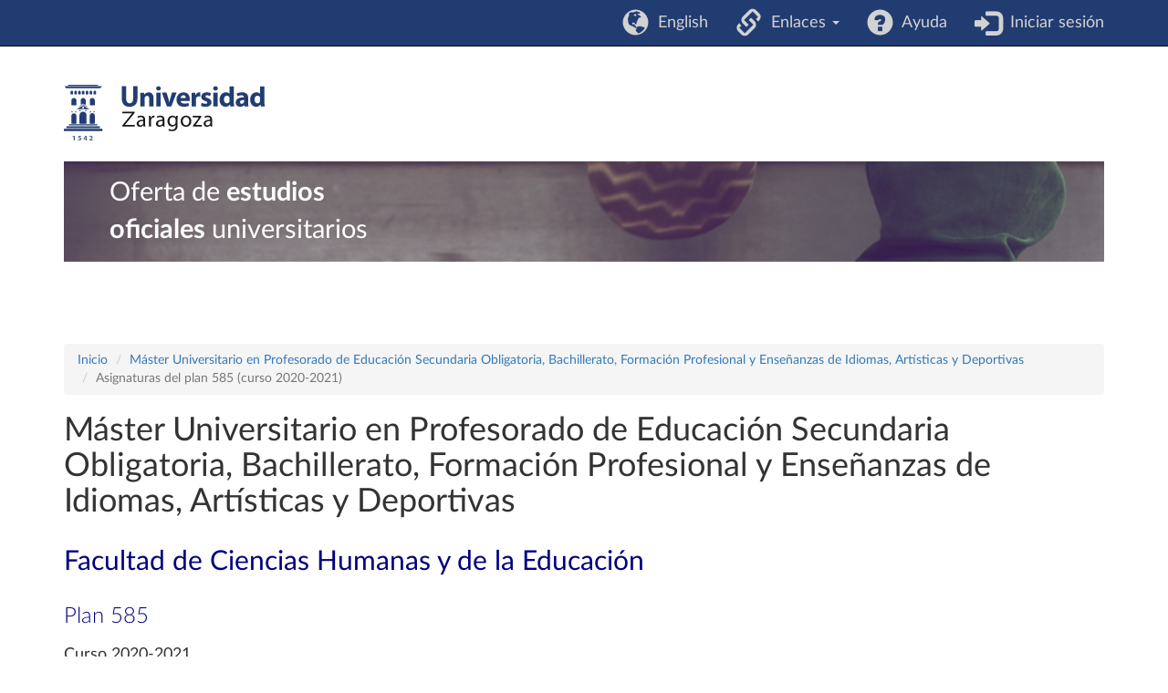

--- FILE ---
content_type: text/html; charset=UTF-8
request_url: https://estudios.unizar.es/estudio/asignaturas?anyo_academico=2020&estudio_id=20200659&centro_id=202&plan_id_nk=585&sort=periodo
body_size: 4984
content:
<!DOCTYPE html>
<html lang="es">
<head>
    <meta charset="UTF-8">
    <meta http-equiv="X-UA-Compatible" content="IE=edge">
    <meta name="viewport" content="width=device-width, initial-scale=1">
    <meta name="csrf-param" content="_csrf">
<meta name="csrf-token" content="r1W81B7NS7X3lpsx0dXjKGTUvp6tPIFop9qm-YFwPxXIPOTlaJwaz7rArFeUu4x9XYTR8clL1Abl7c-AtR1XVA==">
    <title>Asignaturas del plan 585 (curso 2020-2021)</title>
    <link rel="icon" type="image/x-icon" href="/favicon.ico">

    <!-- DataTables -->
    <link rel="stylesheet" type="text/css" href="https://cdn.datatables.net/1.13.2/css/jquery.dataTables.min.css"/>
    <link rel="stylesheet" type="text/css" href="https://cdn.datatables.net/buttons/2.3.4/css/buttons.dataTables.min.css"/>

    <meta name="description" content="Listado de las asignaturas de Máster Universitario en Profesorado de Educación Secundaria Obligatoria, Bachillerato, Formación Profesional y Enseñanzas de Idiomas, Artísticas y Deportivas (Facultad de Ciencias Humanas y de la Educación, plan 585)">
<meta name="author" content="Área de Aplicaciones. Servicio de Informática y Comunicaciones de la Universidad de Zaragoza.">
<link href="/assets/c28f8f9f/css/bootstrap.css" rel="stylesheet">
<link href="/css/site.css" rel="stylesheet">
<link href="/css/app.css" rel="stylesheet">
<link href="/css/iconos.css" rel="stylesheet">
<link href="/css/latolatinfonts.css" rel="stylesheet">    <!-- Matomo -->
    <script type="text/javascript">
        // var _paq = window._paq = window._paq || [];
        // /* tracker methods like "setCustomDimension" should be called before "trackPageView" */
        // _paq.push(['trackPageView']);
        // _paq.push(['enableLinkTracking']);
        // (function() {
        //     var u = "//staweb.unizar.es/matomo/";
        //     _paq.push(['setTrackerUrl', u + 'matomo.php']);
        //     _paq.push(['setSiteId', '138']);
        //     var d = document,
        //         g = d.createElement('script'),
        //         s = d.getElementsByTagName('script')[0];
        //     g.async = true;
        //     g.src = u + 'matomo.js';
        //     s.parentNode.insertBefore(g, s);
        // })();
    </script>
    <noscript><p><!-- img src="//webstats.unizar.es/matomo.php?idsite=138&amp;rec=1" style="border: 0;" alt="" / --></p></noscript>
    <!-- End Matomo Code -->
</head>

<body>

<div class="wrap">
    <nav id="w1" class="navbar-inverse navbar-fixed-top navbar"><div class="container"><div class="navbar-header"><button type="button" class="navbar-toggle" data-toggle="collapse" data-target="#w1-collapse"><span class="sr-only">Toggle navigation</span>
<span class="icon-bar"></span>
<span class="icon-bar"></span>
<span class="icon-bar"></span></button></div><div id="w1-collapse" class="collapse navbar-collapse">
<ul id="w2" class="navbar-nav navbar-right nav"><li><a href="/language/set" data-method="post" data-params='{"language":"en"}'><i class="glyphicon glyphicon-globe navbar-icono"></i> &nbsp;English</a></li>
<li class="dropdown"><a class="dropdown-toggle" href="#" data-toggle="dropdown"><i class="glyphicon glyphicon-link navbar-icono"></i> &nbsp;Enlaces <span class="caret"></span></a><ul id="w3" class="dropdown-menu"><li><a href="https://academico.unizar.es/grado-y-master/adendas-guias-docentes/adendas-guias-docentes-curso-2019-20" tabindex="-1">Adendas a guías docentes curso 2019-20</a></li>
<li><a href="http://acpua.aragon.es" tabindex="-1">Agencia de Calidad y Prospectiva Universitaria de Aragón - ACPUA</a></li>
<li><a href="http://encuestas.unizar.es/" tabindex="-1">Encuestas de satisfacción</a></li>
<li><a href="http://academico.unizar.es" tabindex="-1">Información académica</a></li>
<li><a href="https://www.unizar.es/estudiantes" tabindex="-1">Información de interés para los estudiantes</a></li>
<li><a href="http://academico.unizar.es/ofiplan/oficina-de-planes-de-estudios" tabindex="-1">Memorias de verificación</a></li>
<li><a href="https://inspecciongeneral.unizar.es/calidad-y-mejora/presentacion" tabindex="-1">Área de Calidad y Mejora</a></li></ul></li>
<li><a href="/site/ayuda"><i class="glyphicon glyphicon-question-sign navbar-icono"></i> &nbsp;Ayuda</a></li>
<li><a href="/saml/login"><i class="glyphicon glyphicon-log-in navbar-icono"></i> &nbsp;Iniciar sesión</a></li></ul></div></div></nav>

    <header class="container" id="banner">
        <div class="region">
            <div id="block-marcadelsitio">
                <a href="http://www.unizar.es" title="Universidad de Zaragoza" class="site-logo">
                    <img src="/css/img/logo.svg"
                      alt="Universidad de Zaragoza" style="width: 220px; height: auto;" />
                </a>
            </div>
            <div id="block-smallsitetitleblock" class='noprint'>
                <a href="/" title="Inicio" rel="home">
                <div class="rotulo-cabecera">
                    Oferta de <strong>estudios</strong><br> <strong>oficiales</strong> universitarios                </div>
                </a>
            </div>
        </div>
    </header>


    <div class="container" id="contenedor-principal">
        <ul class="breadcrumb"><li><a href="/">Inicio</a></li>
<li><a href="/estudio/ver?id=659&amp;anyo_academico=2020">Máster Universitario en Profesorado de Educación Secundaria Obligatoria, Bachillerato, Formación Profesional y Enseñanzas de Idiomas, Artísticas y Deportivas</a></li>
<li class="active">Asignaturas del plan 585 (curso 2020-2021)</li>
</ul>
<h1>Máster Universitario en Profesorado de Educación Secundaria Obligatoria, Bachillerato, Formación Profesional y Enseñanzas de Idiomas, Artísticas y Deportivas</h1>
<h2>Facultad de Ciencias Humanas y de la Educación</h2>
<h3>Plan 585</h3><h4>Curso 2020-2021</h4>

<div class="dropdown">
    <button class="btn btn-primary dropdown-toggle" type="button" id="menu-curso" data-toggle="dropdown">
        Cambiar de curso        <span class="caret"></span>
    </button>
    <ul class="dropdown-menu" role="menu" aria-labelledby="menu-curso">
        <li role='presentation'><a href="http://titulaciones.unizar.es/proy_titulaciones/programas/guias_global.php?titula=659" target="_blank">Anteriores</a></li>
<li role="presentation"><a href="/estudio/asignaturas?anyo_academico=2017&amp;estudio_id=20170659&amp;centro_id=202&amp;plan_id_nk=585" role="menuitem">2017/2018</a></li>
<li role="presentation"><a href="/estudio/asignaturas?anyo_academico=2018&amp;estudio_id=20180659&amp;centro_id=202&amp;plan_id_nk=585" role="menuitem">2018/2019</a></li>
<li role="presentation"><a href="/estudio/asignaturas?anyo_academico=2019&amp;estudio_id=20190659&amp;centro_id=202&amp;plan_id_nk=585" role="menuitem">2019/2020</a></li>
<li role="presentation"><a href="/estudio/asignaturas?anyo_academico=2020&amp;estudio_id=20200659&amp;centro_id=202&amp;plan_id_nk=585" role="menuitem">2020/2021</a></li>
<li role="presentation"><a href="/estudio/asignaturas?anyo_academico=2021&amp;estudio_id=20210659&amp;centro_id=202&amp;plan_id_nk=585" role="menuitem">2021/2022</a></li>
<li role="presentation"><a href="/estudio/asignaturas?anyo_academico=2022&amp;estudio_id=20220659&amp;centro_id=202&amp;plan_id_nk=585" role="menuitem">2022/2023</a></li>
<li role="presentation"><a href="/estudio/asignaturas?anyo_academico=2023&amp;estudio_id=20230659&amp;centro_id=202&amp;plan_id_nk=585" role="menuitem">2023/2024</a></li>
<li role="presentation"><a href="/estudio/asignaturas?anyo_academico=2024&amp;estudio_id=20240659&amp;centro_id=202&amp;plan_id_nk=585" role="menuitem">2024/2025</a></li>
<li role="presentation"><a href="/estudio/asignaturas?anyo_academico=2025&amp;estudio_id=20250659&amp;centro_id=202&amp;plan_id_nk=585" role="menuitem">2025/2026</a></li>
    </ul>
</div>

<hr><br>


<div class="row breadcrumb">
    <p><strong>Créditos</strong>: 60<br><strong>Duración</strong>: 1 años académicos<br><strong>Fecha BOE de plan de estudios</strong>: 20 abr 2011<br><strong>Regulación normativa</strong>: RD 1393/2007<br>
    </p>

    </div>

<div class="row breadcrumb">
<ul class="listado">
</ul>
</div>

<h3>Especialidades</h3>
<ul class='itinerarios'>
<li><a href="/estudio/asignaturas-itinerario?anyo_academico=2020&amp;estudio_id=20200659&amp;centro_id=202&amp;plan_id_nk=585&amp;itinerario_id_nk=ES8048">Educación Física</a></li>
</ul>
<div id="pjax-main" data-pjax-container="" data-pjax-push-state data-pjax-timeout="1000"><div class='table-responsive'><div id="w0" class="cabecera-azul">
<table class="table table-striped table-bordered table-hover"><thead>
<tr><th><a href="/estudio/asignaturas?anyo_academico=2020&amp;estudio_id=20200659&amp;centro_id=202&amp;plan_id_nk=585&amp;sort=curso" data-sort="curso">Curso</a></th><th><a class="asc" href="/estudio/asignaturas?anyo_academico=2020&amp;estudio_id=20200659&amp;centro_id=202&amp;plan_id_nk=585&amp;sort=-periodo" data-sort="-periodo">Periodo</a></th><th><a href="/estudio/asignaturas?anyo_academico=2020&amp;estudio_id=20200659&amp;centro_id=202&amp;plan_id_nk=585&amp;sort=asignatura_id" data-sort="asignatura_id">Código</a></th><th><a href="/estudio/asignaturas?anyo_academico=2020&amp;estudio_id=20200659&amp;centro_id=202&amp;plan_id_nk=585&amp;sort=descripcion" data-sort="descripcion">Nombre</a></th><th>Carácter</th><th>Créditos</th><th></th><th>Lím. plazas opt</th><th>Idioma de impartición</th></tr><tr id="w0-filters" class="filters"><td><select name="cursoFilter">
<option value="">Todos</option>
<option value="1">1</option>
</select></td><td><select name="periodoFilter">
<option value="">Todos</option>
<option value="A">Anual</option>
<option value="S1">Semestre 1</option>
<option value="S2">Semestre 2</option>
</select></td><td>&nbsp;</td><td>&nbsp;</td><td><select name="caracterFilter">
<option value="">Todos</option>
<option value="6">Trabajo fin de máster</option>
<option value="O">Obligatoria</option>
<option value="E">Prácticas externas</option>
<option value="P">Optativa</option>
</select></td><td>&nbsp;</td><td>&nbsp;</td><td>&nbsp;</td><td><select name="idiomaFilter">
<option value="">Todos</option>
<option value="Castellano">Castellano</option>
</select></td></tr>
</thead>
<tbody>
<tr data-key="0"><td>1</td><td><div class="tooltip">A<span class="tooltiptext">Anual</span></div></td><td><a href="/estudio/asignatura?anyo_academico=2020&amp;asignatura_id=63287&amp;estudio_id=20200659&amp;centro_id=202&amp;plan_id_nk=585">63287</a></td><td><a href="/estudio/asignatura?anyo_academico=2020&amp;asignatura_id=63287&amp;estudio_id=20200659&amp;centro_id=202&amp;plan_id_nk=585">Trabajo fin de Máster (Esp Educación Física)</a></td><td>Trabajo fin de máster</td><td>6,0</td><td></td><td style="text-align: center;">-</td><td><span class="not-set">—</span></td></tr>
<tr data-key="1"><td>1</td><td><div class="tooltip">S1<span class="tooltiptext">Semestre 1</span></div></td><td><a href="/estudio/asignatura?anyo_academico=2020&amp;asignatura_id=63200&amp;estudio_id=20200659&amp;centro_id=202&amp;plan_id_nk=585">63200</a></td><td><a href="/estudio/asignatura?anyo_academico=2020&amp;asignatura_id=63200&amp;estudio_id=20200659&amp;centro_id=202&amp;plan_id_nk=585">Psicología del desarrollo y de la educación</a></td><td>Obligatoria</td><td>4,0</td><td></td><td style="text-align: center;">-</td><td>Castellano</td></tr>
<tr data-key="2"><td>1</td><td><div class="tooltip">S1<span class="tooltiptext">Semestre 1</span></div></td><td><a href="/estudio/asignatura?anyo_academico=2020&amp;asignatura_id=63201&amp;estudio_id=20200659&amp;centro_id=202&amp;plan_id_nk=585">63201</a></td><td><a href="/estudio/asignatura?anyo_academico=2020&amp;asignatura_id=63201&amp;estudio_id=20200659&amp;centro_id=202&amp;plan_id_nk=585">Procesos y contextos educativos</a></td><td>Obligatoria</td><td>6,0</td><td></td><td style="text-align: center;">-</td><td>Castellano</td></tr>
<tr data-key="3"><td>1</td><td><div class="tooltip">S1<span class="tooltiptext">Semestre 1</span></div></td><td><a href="/estudio/asignatura?anyo_academico=2020&amp;asignatura_id=63202&amp;estudio_id=20200659&amp;centro_id=202&amp;plan_id_nk=585">63202</a></td><td><a href="/estudio/asignatura?anyo_academico=2020&amp;asignatura_id=63202&amp;estudio_id=20200659&amp;centro_id=202&amp;plan_id_nk=585">Sociedad, familia y procesos grupales</a></td><td>Obligatoria</td><td>4,0</td><td></td><td style="text-align: center;">-</td><td>Castellano</td></tr>
<tr data-key="4"><td>1</td><td><div class="tooltip">S1<span class="tooltiptext">Semestre 1</span></div></td><td><a href="/estudio/asignatura?anyo_academico=2020&amp;asignatura_id=63209&amp;estudio_id=20200659&amp;centro_id=202&amp;plan_id_nk=585">63209</a></td><td><a href="/estudio/asignatura?anyo_academico=2020&amp;asignatura_id=63209&amp;estudio_id=20200659&amp;centro_id=202&amp;plan_id_nk=585">Practicum I</a></td><td>Prácticas externas</td><td>3,0</td><td></td><td style="text-align: center;">-</td><td>Castellano</td></tr>
<tr data-key="5"><td>1</td><td><div class="tooltip">S1<span class="tooltiptext">Semestre 1</span></div></td><td><a href="/estudio/asignatura?anyo_academico=2020&amp;asignatura_id=63283&amp;estudio_id=20200659&amp;centro_id=202&amp;plan_id_nk=585">63283</a></td><td><a href="/estudio/asignatura?anyo_academico=2020&amp;asignatura_id=63283&amp;estudio_id=20200659&amp;centro_id=202&amp;plan_id_nk=585">Diseño curricular e instruccional de educación física</a></td><td>Optativa</td><td>6,0</td><td></td><td style="text-align: center;">-</td><td>Castellano</td></tr>
<tr data-key="6"><td>1</td><td><div class="tooltip">S1<span class="tooltiptext">Semestre 1</span></div></td><td><a href="/estudio/asignatura?anyo_academico=2020&amp;asignatura_id=63286&amp;estudio_id=20200659&amp;centro_id=202&amp;plan_id_nk=585">63286</a></td><td><a href="/estudio/asignatura?anyo_academico=2020&amp;asignatura_id=63286&amp;estudio_id=20200659&amp;centro_id=202&amp;plan_id_nk=585">Practicum II (Esp Educación Física)</a></td><td>Prácticas externas</td><td>7,0</td><td></td><td style="text-align: center;">-</td><td>Castellano</td></tr>
<tr data-key="7"><td>1</td><td><div class="tooltip">S1<span class="tooltiptext">Semestre 1</span></div></td><td><a href="/estudio/asignatura?anyo_academico=2020&amp;asignatura_id=63308&amp;estudio_id=20200659&amp;centro_id=202&amp;plan_id_nk=585">63308</a></td><td><a href="/estudio/asignatura?anyo_academico=2020&amp;asignatura_id=63308&amp;estudio_id=20200659&amp;centro_id=202&amp;plan_id_nk=585">Prevención y resolución de conflictos</a></td><td>Optativa</td><td>3,0</td><td></td><td style="text-align: center;">-</td><td>Castellano</td></tr>
<tr data-key="8"><td>1</td><td><div class="tooltip">S2<span class="tooltiptext">Semestre 2</span></div></td><td><a href="/estudio/asignatura?anyo_academico=2020&amp;asignatura_id=63282&amp;estudio_id=20200659&amp;centro_id=202&amp;plan_id_nk=585">63282</a></td><td><a href="/estudio/asignatura?anyo_academico=2020&amp;asignatura_id=63282&amp;estudio_id=20200659&amp;centro_id=202&amp;plan_id_nk=585">Contenidos disciplinares de educación física</a></td><td>Optativa</td><td>6,0</td><td></td><td style="text-align: center;">-</td><td>Castellano</td></tr>
<tr data-key="9"><td>1</td><td><div class="tooltip">S2<span class="tooltiptext">Semestre 2</span></div></td><td><a href="/estudio/asignatura?anyo_academico=2020&amp;asignatura_id=63284&amp;estudio_id=20200659&amp;centro_id=202&amp;plan_id_nk=585">63284</a></td><td><a href="/estudio/asignatura?anyo_academico=2020&amp;asignatura_id=63284&amp;estudio_id=20200659&amp;centro_id=202&amp;plan_id_nk=585">Diseño de actividades de aprendizaje de educación física</a></td><td>Optativa</td><td>8,0</td><td></td><td style="text-align: center;">-</td><td>Castellano</td></tr>
<tr data-key="10"><td>1</td><td><div class="tooltip">S2<span class="tooltiptext">Semestre 2</span></div></td><td><a href="/estudio/asignatura?anyo_academico=2020&amp;asignatura_id=63285&amp;estudio_id=20200659&amp;centro_id=202&amp;plan_id_nk=585">63285</a></td><td><a href="/estudio/asignatura?anyo_academico=2020&amp;asignatura_id=63285&amp;estudio_id=20200659&amp;centro_id=202&amp;plan_id_nk=585">Innovación e investigación educativa en educación física</a></td><td>Optativa</td><td>4,0</td><td></td><td style="text-align: center;">-</td><td>Castellano</td></tr>
<tr data-key="11"><td>1</td><td><div class="tooltip">S2<span class="tooltiptext">Semestre 2</span></div></td><td><a href="/estudio/asignatura?anyo_academico=2020&amp;asignatura_id=63312&amp;estudio_id=20200659&amp;centro_id=202&amp;plan_id_nk=585">63312</a></td><td><a href="/estudio/asignatura?anyo_academico=2020&amp;asignatura_id=63312&amp;estudio_id=20200659&amp;centro_id=202&amp;plan_id_nk=585">Habilidades comunicativas para docentes</a></td><td>Optativa</td><td>3,0</td><td></td><td style="text-align: center;">-</td><td>Castellano</td></tr>
<tr data-key="12"><td>1</td><td><div class="tooltip">S2<span class="tooltiptext">Semestre 2</span></div></td><td><a href="/estudio/asignatura?anyo_academico=2020&amp;asignatura_id=63315&amp;estudio_id=20200659&amp;centro_id=202&amp;plan_id_nk=585">63315</a></td><td><a href="/estudio/asignatura?anyo_academico=2020&amp;asignatura_id=63315&amp;estudio_id=20200659&amp;centro_id=202&amp;plan_id_nk=585">Tecnologías de la información y la comunicación para el aprendizaje</a></td><td>Optativa</td><td>3,0</td><td></td><td style="text-align: center;">-</td><td>Castellano</td></tr>
</tbody></table>
</div></div> <!-- table-responsive -->
</div><hr class="hideinmainpage"><ul class="breadcrumb"><li><a href="/">Inicio</a></li>
<li><a href="/estudio/ver?id=659&amp;anyo_academico=2020">Máster Universitario en Profesorado de Educación Secundaria Obligatoria, Bachillerato, Formación Profesional y Enseñanzas de Idiomas, Artísticas y Deportivas</a></li>
<li class="active">Asignaturas del plan 585 (curso 2020-2021)</li>
</ul>    </div>
</div>

<footer class="footer container">
    <div class="row">
        <div class="col-lg-8">
            &copy; 2025 Universidad de Zaragoza<br>
&copy; 2025 Servicio de Informática y Comunicaciones de la Universidad de Zaragoza (<a href="http://sicuz.unizar.es">SICUZ</a>)
        </div>

        <div class="col-lg-2" style="text-align: right;">
            Universidad de Zaragoza<br>
            C/ Pedro Cerbuna, 12<br>
            ES-50009 Zaragoza<br>
            España / Spain<br>
            Tel: +34 976761000<br>
            ciu@unizar.es<br>
            Q-5018001-G<br>
            <br>
            <a href="https://www.facebook.com/unizar.es">
                <span class="icon-facebook"></span><span class="screen-reader">Facebook</span>
            </a> &nbsp;
            <a href="https://twitter.com/unizar">
                <span class="icon-twitter"></span><span class="screen-reader">Twitter</span>
            </a>
        </div>

        <div class="col-lg-2">
            <a href="http://www.unizar.es">
                <span class="icon-unizar_es"></span><span class="screen-reader">Universidad de Zaragoza</span>
            </a>
        </div>
    </div>
    <hr style="border-color: #3b3b3b;">

    <p class="pull-right" style="font-size: 1.2rem">
        <a href="http://www.unizar.es/aviso-legal" target="_blank">
            Aviso legal        </a> &nbsp; | &nbsp;
        <a href="http://www.unizar.es/condiciones-generales-de-uso" target="_blank">
            Condiciones generales de uso        </a> &nbsp; | &nbsp;
        <a href="http://www.unizar.es/politica-de-privacidad" target="_blank">
            Política de privacidad        </a>
    </p>
</footer>

<script src="/assets/be824b08/jquery.js"></script>
<script src="/assets/387c8fbb/yii.js"></script>
<script src="/assets/387c8fbb/yii.gridView.js"></script>
<script src="/assets/10452edf/jquery.pjax.js"></script>
<script src="/assets/216fe3fe/bootstrap-filestyle.min.js"></script>
<script src="/assets/c28f8f9f/js/bootstrap.js"></script>
<script>jQuery(function ($) {
jQuery('#w0').yiiGridView({"filterUrl":"\/estudio\/asignaturas?anyo_academico=2020\u0026estudio_id=20200659\u0026centro_id=202\u0026plan_id_nk=585\u0026sort=periodo","filterSelector":"#w0-filters input, #w0-filters select","filterOnFocusOut":true});
jQuery(document).pjax("#pjax-main ul.pagination a, th a", {"push":true,"replace":false,"timeout":1000,"scrollTo":false,"container":"#pjax-main"});
jQuery(document).off("submit", "#pjax-main form[data-pjax]").on("submit", "#pjax-main form[data-pjax]", function (event) {jQuery.pjax.submit(event, {"push":true,"replace":false,"timeout":1000,"scrollTo":false,"container":"#pjax-main"});});
});</script>
<script>
    // Javascript to enable link to tab
    // Ver <https://stackoverflow.com/questions/7862233/twitter-bootstrap-tabs-go-to-specific-tab-on-page-reload-or-hyperlink>
    // Ver <https://stackoverflow.com/questions/19163188/bootstrap-tabs-opening-tabs-on-another-page>
    $(document).ready(function() {
        var hash = window.location.hash;
        if (hash)
            $('ul.nav a[href="' + hash + '"]').tab('show');

        // Change hash for page-reload
        $('.nav-tabs a').on('shown.bs.tab', function (e) {
            window.location.hash = e.target.hash
            // window.scrollTo(0, 0);
        });
        /*
        $('.nav-tabs a').click(function (e) {
            $(this).tab('show');
            var scrollmem = $('body').scrollTop() || $('html').scrollTop();
            window.location.hash = this.hash;
            $('html,body').scrollTop(scrollmem);
        });
        */
    });
</script>

</body>
</html>
Servido por nodo: estudios